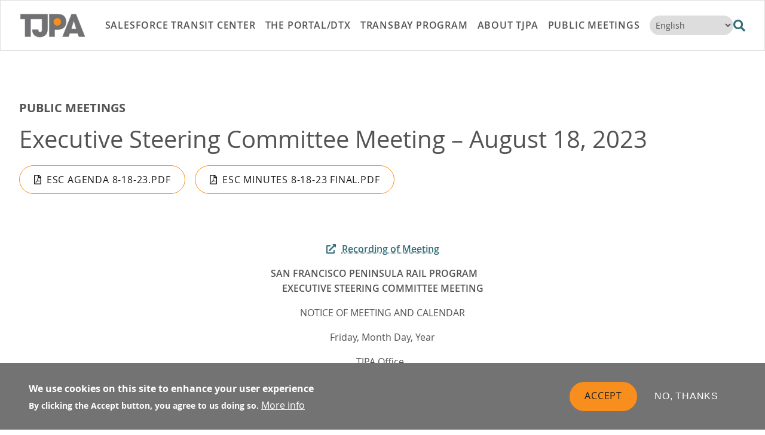

--- FILE ---
content_type: text/html; charset=UTF-8
request_url: https://www.tjpa.org/public-meetings/executive-steering-committee-meeting-august-18-2023
body_size: 16565
content:
<!DOCTYPE html>
<html lang="en" dir="ltr">
<head>
    <meta charset="utf-8" />
<script>(function(w,d,s,l,i){w[l]=w[l]||[];w[l].push({'gtm.start':
new Date().getTime(),event:'gtm.js'});var f=d.getElementsByTagName(s)[0],
j=d.createElement(s),dl=l!='dataLayer'?'&amp;l='+l:'';j.async=true;j.src=
'https://www.googletagmanager.com/gtm.js?id='+i+dl;f.parentNode.insertBefore(j,f);
})(window,document,'script','dataLayer','GTM-WXDQLZM5');
</script>
<meta name="description" content="Recording of Meeting SAN FRANCISCO PENINSULA RAIL PROGRAM       EXECUTIVE STEERING COMMITTEE MEETING NOTICE OF MEETING AND CALENDAR Friday, Month Day, Year" />
<link rel="canonical" href="https://www.tjpa.org/public-meetings/executive-steering-committee-meeting-august-18-2023" />
<meta name="Generator" content="Drupal 10 (https://www.drupal.org)" />
<meta name="MobileOptimized" content="width" />
<meta name="HandheldFriendly" content="true" />
<meta name="viewport" content="width=device-width, initial-scale=1, shrink-to-fit=no" />
<style>div#sliding-popup, div#sliding-popup .eu-cookie-withdraw-banner, .eu-cookie-withdraw-tab {background: #0779bf} div#sliding-popup.eu-cookie-withdraw-wrapper { background: transparent; } #sliding-popup h1, #sliding-popup h2, #sliding-popup h3, #sliding-popup p, #sliding-popup label, #sliding-popup div, .eu-cookie-compliance-more-button, .eu-cookie-compliance-secondary-button, .eu-cookie-withdraw-tab { color: #ffffff;} .eu-cookie-withdraw-tab { border-color: #ffffff;}</style>
<meta http-equiv="x-ua-compatible" content="ie=edge" />
<script type="application/ld+json">{
    "@context": "https://schema.org",
    "@type": "BreadcrumbList",
    "itemListElement": [
        {
            "@type": "ListItem",
            "position": 1,
            "name": "Public Meetings",
            "item": "https://www.tjpa.org/public-meetings"
        },
        {
            "@type": "ListItem",
            "position": 2,
            "name": "Executive Steering Committee Meeting – August 1..."
        }
    ]
}</script>
<link rel="icon" href="/files/tjpa.ico" type="image/vnd.microsoft.icon" />
<link rel="alternate" hreflang="en" href="https://www.tjpa.org/public-meetings/executive-steering-committee-meeting-august-18-2023" />

        <title>Executive Steering Committee Meeting – August 18, 2023 | Transbay Joint Powers Authority</title>
        <link rel="stylesheet" media="all" href="/core/misc/components/progress.module.css?t9muv0" />
<link rel="stylesheet" media="all" href="/core/misc/components/ajax-progress.module.css?t9muv0" />
<link rel="stylesheet" media="all" href="/core/modules/system/css/components/align.module.css?t9muv0" />
<link rel="stylesheet" media="all" href="/core/modules/system/css/components/fieldgroup.module.css?t9muv0" />
<link rel="stylesheet" media="all" href="/core/modules/system/css/components/container-inline.module.css?t9muv0" />
<link rel="stylesheet" media="all" href="/core/modules/system/css/components/clearfix.module.css?t9muv0" />
<link rel="stylesheet" media="all" href="/core/modules/system/css/components/details.module.css?t9muv0" />
<link rel="stylesheet" media="all" href="/core/modules/system/css/components/hidden.module.css?t9muv0" />
<link rel="stylesheet" media="all" href="/core/modules/system/css/components/item-list.module.css?t9muv0" />
<link rel="stylesheet" media="all" href="/core/modules/system/css/components/js.module.css?t9muv0" />
<link rel="stylesheet" media="all" href="/core/modules/system/css/components/nowrap.module.css?t9muv0" />
<link rel="stylesheet" media="all" href="/core/modules/system/css/components/position-container.module.css?t9muv0" />
<link rel="stylesheet" media="all" href="/core/modules/system/css/components/reset-appearance.module.css?t9muv0" />
<link rel="stylesheet" media="all" href="/core/modules/system/css/components/resize.module.css?t9muv0" />
<link rel="stylesheet" media="all" href="/core/modules/system/css/components/system-status-counter.css?t9muv0" />
<link rel="stylesheet" media="all" href="/core/modules/system/css/components/system-status-report-counters.css?t9muv0" />
<link rel="stylesheet" media="all" href="/core/modules/system/css/components/system-status-report-general-info.css?t9muv0" />
<link rel="stylesheet" media="all" href="/core/modules/system/css/components/tablesort.module.css?t9muv0" />
<link rel="stylesheet" media="all" href="/core/modules/views/css/views.module.css?t9muv0" />
<link rel="stylesheet" media="all" href="/modules/composer/eu_cookie_compliance/css/eu_cookie_compliance.css?t9muv0" />
<link rel="stylesheet" media="all" href="/modules/composer/paragraphs/css/paragraphs.unpublished.css?t9muv0" />
<link rel="stylesheet" media="all" href="/themes/composer/habit/css/fonts.css?t9muv0" />
<link rel="stylesheet" media="print" href="/themes/composer/habit/css/print.css?t9muv0" />
<link rel="stylesheet" media="all" href="/themes/custom/fp_theme/css/style.css?t9muv0" />
<link rel="stylesheet" media="print" href="/themes/custom/fp_theme/css/print.css?t9muv0" />

            
                <meta name="viewport" content="width=device-width, initial-scale=1">

                </head>
<body class="layout-no-sidebars page-node-6130 path-node meeting shrink" data-target="#scrollspy" data-spy="scroll">
<a href="#main" class="visually-hidden focusable skip-link">
    Skip to main content
</a>
<noscript><iframe src="https://www.googletagmanager.com/ns.html?id=GTM-WXDQLZM5" height="0" width="0" style="display:none;visibility:hidden;"></iframe>
</noscript>
  <div class="dialog-off-canvas-main-canvas" data-off-canvas-main-canvas>
    

<header id="header" class="" role="banner" aria-label="Site header">
    <div class="container-fluid p-0">
              <nav class="navbar sticky-top-shrink navbar-light bg-white navbar-expand-lg" id="navbar-main" >

        <div class="container">
            
  <a href="/" title="Home" rel="home" class="navbar-brand">
                    <img class="img-fluid d-inline-block align-top image-style-site-logo img-fluid" src="/files/styles/site_logo/public/TJPA-logo_0.png?itok=cnDHhefo" alt="Home" alt="Home" title="" width="" height=""/>


                    </a>



                      <button class="navbar-toggler navbar-toggler-right" type="button" data-toggle="collapse" data-target="#CollapsingNavbar" aria-controls="CollapsingNavbar" aria-expanded="false" aria-label="Toggle navigation"><span class="navbar-toggler-icon"></span></button>
            <div class="collapse navbar-collapse " id="CollapsingNavbar">
                
    <div id="block-mainnavigation" class="block-mainnavigation container block block-menu-block block-menu-blockmain">
    
        
          <div class="content">
        


      <ul data-region="menu" region="menu" class="clearfix nav navbar-nav menu-level-0">
  
      
    <li class="nav-item menu-item--expanded dropdown has-megamenu">

              
      
          <span class="nav-link dropdown-toggle nav-link-" data-toggle="dropdown" aria-expanded="true" aria-haspopup="true" role="link" tabindex="0" role="menuitem">Salesforce Transit Center</span>
          
                  
      
              <div class="dropdown-menu megamenu" role="menu">
          <div class="row">
      
                    

          
      

          <div class="col-lg-8">
        <div class="col-megamenu">
          <ul class="list-unstyled parent-menu">
  
      
    <li class="nav-item">

              
              <a href="/salesforce-transit-center" class="nav-link nav-link--salesforce-transit-center" role="menuitem" data-drupal-link-system-path="node/6">Overview</a>
      
      
                    

          
      
                    <div class="col-lg-4">
              



  	<div id="¶-124" class="card default no-image-card">
          
      </div>

            </div>
            
    



      
      
    </li>
    
    <li class="nav-item menu-item--expanded dropdown has-megamenu">

              
              <a href="/salesforce-transit-center/retail-directory" class="nav-link nav-link--salesforce-transit-center-retail-directory" role="menuitem" data-drupal-link-system-path="node/47">Retail Directory</a>
      
      
                    

          
      

          <ul class="list-unstyled child-menu">
  
      
    <li class="nav-item">

              
              <a href="/salesforce-transit-center/retail-directory/lease-space" title="Information on leasing a retail space at TJPA&#039;s Salesforce Transit Station" class="nav-link nav-link--salesforce-transit-center-retail-directory-lease-space" role="menuitem" data-drupal-link-system-path="node/6718">Lease a Space</a>
      
      
                    

          
      
                    <div class="col-lg-4">
              



  	<div id="¶-2204" class="card default no-image-card">
          
      </div>

            </div>
            
    



      
      
    </li>
  </ul>
  


            
    



      
      
    </li>
    
    <li class="nav-item">

              
              <a href="/transit-center/public-art" class="nav-link nav-link--transit-center-public-art" role="menuitem" data-drupal-link-system-path="node/48">Public Art</a>
      
      
                    

          
      
            
    



      
      
    </li>
    
    <li class="nav-item">

              
              <a href="/salesforce-transit-center/contact-transit-center" class="nav-link nav-link--salesforce-transit-center-contact-transit-center" role="menuitem" data-drupal-link-system-path="node/49">Contact Transit Center</a>
      
      
                    

          
      
            
    



      
      
    </li>
    
    <li class="nav-item">

              
              <a href="/salesforce-transit-center/transportation" class="nav-link nav-link--salesforce-transit-center-transportation" role="menuitem" data-drupal-link-system-path="node/50">Transportation</a>
      
      
                    

          
      
            
    



      
      
    </li>
    
    <li class="nav-item menu-item--expanded dropdown has-megamenu">

              
              <a href="/salesforce-transit-center/salesforce-park" class="nav-link nav-link--salesforce-transit-center-salesforce-park" role="menuitem" data-drupal-link-system-path="node/45">Salesforce Park</a>
      
      
                    

          
      

          <ul class="list-unstyled child-menu">
  
      
    <li class="nav-item">

              
              <a href="/permits-reservations" class="nav-link nav-link--permits-reservations" role="menuitem" data-drupal-link-system-path="node/6644">Permits &amp; Reservations</a>
      
      
                    

          
      
            
    



      
      
    </li>
  </ul>
  


            
    



      
      
    </li>
    
    <li class="nav-item">

              
              <a href="/transit-center/fun-facts" class="nav-link nav-link--transit-center-fun-facts" role="menuitem" data-drupal-link-system-path="node/51">Fun Facts</a>
      
      
                    

          
      
            
    



      
      
    </li>
    
    <li class="nav-item">

              
              <a href="/salesforce-transit-center/activities" class="nav-link nav-link--salesforce-transit-center-activities" role="menuitem" data-drupal-link-system-path="node/46">Activities</a>
      
      
                    

          
      
            
    



      
      
    </li>
    
    <li class="nav-item menu-item--expanded dropdown has-megamenu">

              
              <a href="/salesforce-transit-center/faq" class="nav-link nav-link--salesforce-transit-center-faq" role="menuitem" data-drupal-link-system-path="node/53">FAQ</a>
      
      
                    

          
      

          <ul class="list-unstyled child-menu">
  
      
    <li class="nav-item">

              
              <a href="/salesforce-transit-center/faq/bike-rules-regulations" class="nav-link nav-link--salesforce-transit-center-faq-bike-rules-regulations" role="menuitem" data-drupal-link-system-path="node/54">Bike Rules &amp; Regulations</a>
      
      
                    

          
      
            
    



      
      
    </li>
  </ul>
  


            
    



      
      
    </li>
    
    <li class="nav-item">

              
              <a href="/transit-center/about-architect" class="nav-link nav-link--transit-center-about-architect" role="menuitem" data-drupal-link-system-path="node/6465">About the Architect</a>
      
      
                    

          
      
            
    



      
      
    </li>
  </ul>
      </div></div>
  


                    <div class="col-lg-4">
                <div id="¶-711" class="paragraph paragraph--type--views-reference paragraph--view-mode--default">
          
      <div class="field-views-reference field--label-hidden field__items">
              <div class="field__item"><div class="views-element-container type--view"><div class="view-card view view-events-featured view-id-events_featured view-display-id-embed_1 js-view-dom-id-bc55c617fd75de2c5399545026dd06e410bb22360ced4676775305e45c88b05f">
  
    <div data-contextual-id="entity.view.edit_form:view=events_featured:display_id=embed_1&amp;langcode=en" data-contextual-token="mcLGzIdiiTdR1TE3f_Pl_KYEYTBk5W6rkB_QTYEB6dE" data-drupal-ajax-container=""></div>
      
      <div class="view-empty">
      <p>There are no featured events at this time.</p>
    </div>
  
          </div>
</div>
</div>
          </div>
  
      </div>

            </div>
            
    



      
              </div>
      </div>
      
    </li>
    
    <li class="nav-item menu-item--expanded dropdown has-megamenu">

              
      
          <span class="nav-link dropdown-toggle nav-link-" data-toggle="dropdown" aria-expanded="true" aria-haspopup="true" role="link" tabindex="0" role="menuitem">THE PORTAL/DTX</span>
          
                  
      
              <div class="dropdown-menu megamenu" role="menu">
          <div class="row">
      
                    

          
      

          <div class="col-lg-8">
        <div class="col-megamenu">
          <ul class="list-unstyled parent-menu">
  
      
    <li class="nav-item">

              
              <a href="/portaldtx" class="nav-link nav-link--portaldtx" role="menuitem" data-drupal-link-system-path="node/7">Overview</a>
      
      
                    

          
      
            
    



      
      
    </li>
    
    <li class="nav-item">

              
              <a href="/portaldtx/about-portal" class="nav-link nav-link--portaldtx-about-portal" role="menuitem" data-drupal-link-system-path="node/56">About The Portal</a>
      
      
                    

          
      
            
    



      
      
    </li>
    
    <li class="nav-item">

              
              <a href="/portaldtx/project-benefits" class="nav-link nav-link--portaldtx-project-benefits" role="menuitem" data-drupal-link-system-path="node/57">Project Benefits</a>
      
      
                    

          
      
            
    



      
      
    </li>
    
    <li class="nav-item">

              
              <a href="/portaldtx/construction-updates" class="nav-link nav-link--portaldtx-construction-updates" role="menuitem" data-drupal-link-system-path="node/6494">Construction Updates</a>
      
      
                    

          
      
            
    



      
      
    </li>
    
    <li class="nav-item">

              
              <a href="/portaldtx/project-schedule" title="Project for The Portal/DTX" class="nav-link nav-link--portaldtx-project-schedule" role="menuitem" data-drupal-link-system-path="node/6530">Project Schedule</a>
      
      
                    

          
      
            
    



      
      
    </li>
    
    <li class="nav-item">

              
              <a href="/portaldtx/environmental-review" class="nav-link nav-link--portaldtx-environmental-review" role="menuitem" data-drupal-link-system-path="node/6446">Environmental Review</a>
      
      
                    

          
      
            
    



      
      
    </li>
    
    <li class="nav-item">

              
              <a href="/portaldtx/frequently-asked-questions" class="nav-link nav-link--portaldtx-frequently-asked-questions" role="menuitem" data-drupal-link-system-path="node/6467">Frequently Asked Questions</a>
      
      
                    

          
      
            
    



      
      
    </li>
  </ul>
      </div></div>
  


                    <div class="col-lg-4">
                <div id="¶-644" class="paragraph paragraph--type--views-reference paragraph--view-mode--default">
          
      <div class="field-views-reference field--label-hidden field__items">
              <div class="field__item"><div class="views-element-container type--view"><div class="view-card view view-most-recent-announcement-menu view-id-most_recent_announcement_menu view-display-id-block_2 js-view-dom-id-dca95b7069f1c736b84544069c9321a9b5b8f9f576b65ff58d23af0598d82bc7">
  
    <div data-contextual-id="entity.view.edit_form:view=most_recent_announcement_menu:display_id=block_2&amp;langcode=en" data-contextual-token="E3aDQSHOYK3Xfs2rESf6dZMUhVBeoevgELoITghTJ9E" data-drupal-ajax-container=""></div>
      
      <div class="view-empty">
      There are no announcements at this time.
    </div>
  
          </div>
</div>
</div>
          </div>
  
      </div>

            </div>
            
    



      
              </div>
      </div>
      
    </li>
    
    <li class="nav-item menu-item--expanded dropdown has-megamenu">

              
      
          <span class="nav-link dropdown-toggle nav-link-" data-toggle="dropdown" aria-expanded="true" aria-haspopup="true" role="link" tabindex="0" role="menuitem">Transbay Program</span>
          
                  
      
              <div class="dropdown-menu megamenu" role="menu">
          <div class="row">
      
                    

          
      

          <div class="col-lg-8">
        <div class="col-megamenu">
          <ul class="list-unstyled parent-menu">
  
      
    <li class="nav-item">

              
              <a href="/transbay-program" class="nav-link nav-link--transbay-program" role="menuitem" data-drupal-link-system-path="node/8">Overview</a>
      
      
                    

          
      
            
    



      
      
    </li>
    
    <li class="nav-item menu-item--expanded dropdown has-megamenu">

              
              <a href="/transbay-program/past-present-future" class="nav-link nav-link--transbay-program-past-present-future" role="menuitem" data-drupal-link-system-path="node/61">Past, Present, Future</a>
      
      
                    

          
      

          <ul class="list-unstyled child-menu">
  
      
    <li class="nav-item">

              
              <a href="/transbay-program/past-present-future/timeline" class="nav-link nav-link--transbay-program-past-present-future-timeline" role="menuitem" data-drupal-link-system-path="node/63">Timeline</a>
      
      
                    

          
      
            
    



      
      
    </li>
    
    <li class="nav-item">

              
              <a href="/transbay-program/past-present-future/1939-terminal" class="nav-link nav-link--transbay-program-past-present-future-1939-terminal" role="menuitem" data-drupal-link-system-path="node/64">1939 Terminal</a>
      
      
                    

          
      
            
    



      
      
    </li>
    
    <li class="nav-item">

              
              <a href="/node/67" class="nav-link nav-link--node-67" role="menuitem" data-drupal-link-system-path="node/67">Terminal Archives</a>
      
      
                    

          
      
            
    



      
      
    </li>
    
    <li class="nav-item">

              
              <a href="/transbay-program/past-present-future/archaeology" class="nav-link nav-link--transbay-program-past-present-future-archaeology" role="menuitem" data-drupal-link-system-path="node/65">Archaeology</a>
      
      
                    

          
      
            
    



      
      
    </li>
  </ul>
  


            
    



      
      
    </li>
    
    <li class="nav-item">

              
              <a href="/transbay-program/building-center" class="nav-link nav-link--transbay-program-building-center" role="menuitem" data-drupal-link-system-path="node/59">Building The Center</a>
      
      
                    

          
      
            
    



      
      
    </li>
    
    <li class="nav-item">

              
              <a href="/transbay-program/transbay-neighborhood" class="nav-link nav-link--transbay-program-transbay-neighborhood" role="menuitem" data-drupal-link-system-path="node/62">Transbay Neighborhood</a>
      
      
                    

          
      
            
    



      
      
    </li>
    
    <li class="nav-item">

              
              <a href="/transbay-program/economic-impact" class="nav-link nav-link--transbay-program-economic-impact" role="menuitem" data-drupal-link-system-path="node/60">Economic Impact</a>
      
      
                    

          
      
            
    



      
      
    </li>
  </ul>
      </div></div>
  


                    <div class="col-lg-4">
                <div id="¶-645" class="paragraph paragraph--type--views-reference paragraph--view-mode--default">
          
      <div class="field-views-reference field--label-hidden field__items">
              <div class="field__item"><div class="views-element-container type--view"><div class="view-card view view-most-recent-meeting view-id-most_recent_meeting view-display-id-embed_1 js-view-dom-id-ddec85e3fd99a49338e3886300605c991bfa3ba465096910a5a95fe251327ed7">
  
    <div data-contextual-id="entity.view.edit_form:view=most_recent_meeting:display_id=embed_1&amp;langcode=en" data-contextual-token="cKXxJnyLjpIIcYw2x-DWFUsa_sfWuFGN5Bv6NrPnMEo" data-drupal-ajax-container=""></div>
      
      <div class="view-content">
          <div>
    <div class="field-content font-weight-bold text-uppercase">TJPA Board Meeting</div><a href="/public-meetings/board-meeting-february-12-2026-cancelled"><h2 class="h4 mb-2">Board Meeting - February 12, 2026 (Cancelled)</h2></a><div class="mb-2">CITY HALL, ROOM 416 | 9:30 A.M. | February 12, 2026</div>
  </div>

    </div>
  
            <div class="view-footer">
      <a href="/node/20" class="btn btn-outline-primary">View all meetings</a>
    </div>
    </div>
</div>
</div>
          </div>
  
      </div>

            </div>
            
    



      
              </div>
      </div>
      
    </li>
    
    <li class="nav-item menu-item--expanded dropdown has-megamenu">

              
      
          <span class="nav-link dropdown-toggle nav-link-" data-toggle="dropdown" aria-expanded="true" aria-haspopup="true" role="link" tabindex="0" role="menuitem">About TJPA</span>
          
                  
      
              <div class="dropdown-menu megamenu" role="menu">
          <div class="row">
      
                    

          
      

          <div class="col-lg-8">
        <div class="col-megamenu">
          <ul class="list-unstyled parent-menu">
  
      
    <li class="nav-item">

              
              <a href="/about-tjpa" class="nav-link nav-link--about-tjpa" role="menuitem" data-drupal-link-system-path="node/9">Overview</a>
      
      
                    

          
      
                    <div class="col-lg-4">
              



  	<div id="¶-209" class="card default no-image-card">
          
      </div>

            </div>
            
    



      
      
    </li>
    
    <li class="nav-item">

              
              <a href="/about-tjpa/board-directors" class="nav-link nav-link--about-tjpa-board-directors" role="menuitem" data-drupal-link-system-path="node/36">Board of Directors</a>
      
      
                    

          
      
            
    



      
      
    </li>
    
    <li class="nav-item menu-item--expanded dropdown has-megamenu">

              
              <a href="/about-tjpa/citizens-advisory-committee" class="nav-link nav-link--about-tjpa-citizens-advisory-committee" role="menuitem" data-drupal-link-system-path="node/41">Citizens Advisory Committee</a>
      
      
                    

          
      

          <ul class="list-unstyled child-menu">
  
      
    <li class="nav-item">

              
              <a href="/about-tjpa/citizens-advisory-committee/recruitment" title="CAC 2024 Recruitment" class="nav-link nav-link--about-tjpa-citizens-advisory-committee-recruitment" role="menuitem" data-drupal-link-system-path="node/6578">Recruitment</a>
      
      
                    

          
      
            
    



      
      
    </li>
  </ul>
  


            
    



      
      
    </li>
    
    <li class="nav-item">

              
              <a href="/about-tjpa/items-public-comment" class="nav-link nav-link--about-tjpa-items-public-comment" role="menuitem" data-drupal-link-system-path="node/6540">Items for Public Comment</a>
      
      
                    

          
      
            
    



      
      
    </li>
    
    <li class="nav-item">

              
              <a href="/about-tjpa/documents" class="nav-link nav-link--about-tjpa-documents" role="menuitem" data-drupal-link-system-path="node/37">Documents</a>
      
      
                    

          
      
            
    



      
      
    </li>
    
    <li class="nav-item">

              
              <a href="/about-tjpa/media-gallery" class="nav-link nav-link--about-tjpa-media-gallery" role="menuitem" data-drupal-link-system-path="node/6436">Media Gallery</a>
      
      
                    

          
      
            
    



      
      
    </li>
    
    <li class="nav-item">

              
              <a href="/about-tjpa/video-gallery" class="nav-link nav-link--about-tjpa-video-gallery" role="menuitem" data-drupal-link-system-path="node/6437">Video Gallery</a>
      
      
                    

          
      
            
    



      
      
    </li>
    
    <li class="nav-item">

              
              <a href="/about-tjpa/construction" class="nav-link nav-link--about-tjpa-construction" role="menuitem" data-drupal-link-system-path="node/2341">Construction</a>
      
      
                    

          
      
            
    



      
      
    </li>
    
    <li class="nav-item menu-item--expanded dropdown has-megamenu">

              
              <a href="/about-tjpa/team-vision" class="nav-link nav-link--about-tjpa-team-vision" role="menuitem" data-drupal-link-system-path="node/21">Team &amp; Vision</a>
      
      
                    

          
      

          <ul class="list-unstyled child-menu">
  
      
    <li class="nav-item">

              
              <a href="/about-tjpa/team-vision/staff" class="nav-link nav-link--about-tjpa-team-vision-staff" role="menuitem" data-drupal-link-system-path="node/35">Staff</a>
      
      
                    

          
      
            
    



      
      
    </li>
    
    <li class="nav-item">

              
              <a href="/about-tjpa/team-vision/career-opportunities" class="nav-link nav-link--about-tjpa-team-vision-career-opportunities" role="menuitem" data-drupal-link-system-path="node/40">Career Opportunities</a>
      
      
                    

          
      
            
    



      
      
    </li>
  </ul>
  


            
    



      
      
    </li>
    
    <li class="nav-item menu-item--expanded dropdown has-megamenu">

              
              <a href="/about-tjpa/contact-us" class="nav-link nav-link--about-tjpa-contact-us" role="menuitem" data-drupal-link-system-path="node/38">Contact Us</a>
      
      
                    

          
      

          <ul class="list-unstyled child-menu">
  
      
    <li class="nav-item">

              
              <a href="/about-tjpa/contact-us/title-vi-program" title="TJPA&#039;s Title VI Program" class="nav-link nav-link--about-tjpa-contact-us-title-vi-program" role="menuitem" data-drupal-link-system-path="node/6464">Title VI Program</a>
      
      
                    

          
      
            
    



      
      
    </li>
    
    <li class="nav-item">

              
              <a href="/node/6624" class="nav-link nav-link--node-6624" role="menuitem" data-drupal-link-system-path="node/6624">Join our mailing list</a>
      
      
                    

          
      
            
    



      
      
    </li>
    
    <li class="nav-item">

              
              <a href="/Social-Media" class="nav-link nav-link--social-media" role="menuitem" data-drupal-link-system-path="node/6626">Social Media</a>
      
      
                    

          
      
            
    



      
      
    </li>
  </ul>
  


            
    



      
      
    </li>
    
    <li class="nav-item menu-item--expanded dropdown has-megamenu">

              
              <a href="/about-tjpa/news-information" class="nav-link nav-link--about-tjpa-news-information" role="menuitem" data-drupal-link-system-path="node/31">News &amp; Information</a>
      
      
                    

          
      

          <ul class="list-unstyled child-menu">
  
      
    <li class="nav-item">

              
              <a href="/about-tjpa/news-information/press-releases" class="nav-link nav-link--about-tjpa-news-information-press-releases" role="menuitem" data-drupal-link-system-path="node/32">Press Releases</a>
      
      
                    

          
      
            
    



      
      
    </li>
    
    <li class="nav-item">

              
              <a href="/about-tjpa/news-information/fact-sheets" class="nav-link nav-link--about-tjpa-news-information-fact-sheets" role="menuitem" data-drupal-link-system-path="node/33">Fact Sheets</a>
      
      
                    

          
      
            
    



      
      
    </li>
    
    <li class="nav-item">

              
              <a href="/about-tjpa/news-information/newsletters" class="nav-link nav-link--about-tjpa-news-information-newsletters" role="menuitem" data-drupal-link-system-path="node/34">Newsletters</a>
      
      
                    

          
      
            
    



      
      
    </li>
  </ul>
  


            
    



      
      
    </li>
    
    <li class="nav-item menu-item--expanded dropdown has-megamenu">

              
              <a href="/about-tjpa/doing-business" class="nav-link nav-link--about-tjpa-doing-business" role="menuitem" data-drupal-link-system-path="node/22">Doing Business</a>
      
      
                    

          
      

          <ul class="list-unstyled child-menu">
  
      
    <li class="nav-item">

              
              <a href="/about-tjpa/doing-business/contract-opportunities" class="nav-link nav-link--about-tjpa-doing-business-contract-opportunities" role="menuitem" data-drupal-link-system-path="node/23">Contract Opportunities</a>
      
      
                    

          
      
            
    



      
      
    </li>
    
    <li class="nav-item">

              
              <a href="/about-tjpa/doing-business/receive-contract-information" class="nav-link nav-link--about-tjpa-doing-business-receive-contract-information" role="menuitem" data-drupal-link-system-path="node/2298">Receive Contract Information</a>
      
      
                    

          
      
            
    



      
      
    </li>
    
    <li class="nav-item">

              
              <a href="/about-tjpa/doing-business/awarded-contracts-0" class="nav-link nav-link--about-tjpa-doing-business-awarded-contracts-0" role="menuitem" data-drupal-link-system-path="node/6485">Awarded Contracts</a>
      
      
                    

          
      
            
    



      
      
    </li>
    
    <li class="nav-item">

              
              <a href="/about-tjpa/doing-business/project-labor-agreement" class="nav-link nav-link--about-tjpa-doing-business-project-labor-agreement" role="menuitem" data-drupal-link-system-path="node/28">Project Labor Agreement</a>
      
      
                    

          
      
            
    



      
      
    </li>
    
    <li class="nav-item">

              
              <a href="/about-tjpa/doing-business/union-collective-bargaining-agreements" class="nav-link nav-link--about-tjpa-doing-business-union-collective-bargaining-agreements" role="menuitem" data-drupal-link-system-path="node/2303">Union Collective Bargaining Agreements</a>
      
      
                    

          
      
            
    



      
      
    </li>
  </ul>
  


            
    



      
      
    </li>
  </ul>
      </div></div>
  


                    <div class="col-lg-4">
                <div id="¶-646" class="paragraph paragraph--type--views-reference paragraph--view-mode--default">
          
      <div class="field-views-reference field--label-hidden field__items">
              <div class="field__item"><div class="views-element-container type--view"><div class="view-card view view-most-recent-press-release-menu view-id-most_recent_press_release_menu view-display-id-block_2 js-view-dom-id-6f2ac4930ee6170e24e8da1f9a51e18f71ceb16b252dcc2fb9ce92c96e5e5a7b">
  
    <div data-contextual-id="entity.view.edit_form:view=most_recent_press_release_menu:display_id=block_2&amp;langcode=en" data-contextual-token="ssEYs4OiQh1Ytf2GNvm1DrhMwXgIxJls2yK7x7pKFNc" data-drupal-ajax-container=""></div>
      
      <div class="view-content">
          <div>
    <div class="views-field views-field-nothing"><span class="field-content"><div class="field-content font-weight-bold text-uppercase">Press Release</div></span></div><div class="views-field views-field-title"><span class="field-content"><h2 class="h4 mb-2"><a href="/about-tjpa/news-information/press-releases/tjpa-invites-public-2025-winterfest-festivities" hreflang="en">TJPA INVITES PUBLIC TO 2025 WINTERFEST FESTIVITIES AT SALESFORCE PARK</a></h2></span></div><div class="views-field views-field-field-date"><div class="field-content"><time datetime="2025-12-04T00:45:06Z" class="datetime">December 3, 2025</time>
</div></div>
  </div>

    </div>
  
            <div class="view-footer">
      <p><a href="/node/32" class="btn btn-outline-primary">View all press releases</a></p>

    </div>
    </div>
</div>
</div>
          </div>
  
      </div>

            </div>
            
    



      
              </div>
      </div>
      
    </li>
    
    <li class="nav-item menu-item--expanded dropdown has-megamenu">

              
      
          <span class="nav-link dropdown-toggle nav-link-" data-toggle="dropdown" aria-expanded="true" aria-haspopup="true" role="link" tabindex="0" role="menuitem">Public Meetings</span>
          
                  
      
              <div class="dropdown-menu megamenu" role="menu">
          <div class="row">
      
                    

          
      

          <div class="col-lg-8">
        <div class="col-megamenu">
          <ul class="list-unstyled parent-menu">
  
      
    <li class="nav-item menu-item--expanded dropdown has-megamenu">

              
              <a href="/public-meetings" title="Meetings still to occur in current year." class="nav-link nav-link--public-meetings" role="menuitem" data-drupal-link-system-path="node/20">Upcoming</a>
      
      
                    

          
      

          <ul class="list-unstyled child-menu">
  
      
    <li class="nav-item">

              
              <a href="/public-meetings?field_meeting_type_target_id=13" class="nav-link nav-link--public-meetingsfield-meeting-type-target-id13" role="menuitem" data-drupal-link-query="{&quot;field_meeting_type_target_id&quot;:&quot;13&quot;}">Board Meetings</a>
      
      
                    

          
      
                    <div class="col-lg-4">
              



  	<div id="¶-798" class="card default no-image-card">
          
      </div>

            </div>
            
    



      
      
    </li>
    
    <li class="nav-item">

              
              <a href="/public-meetings?field_meeting_type_target_id=14" class="nav-link nav-link--public-meetingsfield-meeting-type-target-id14" role="menuitem" data-drupal-link-query="{&quot;field_meeting_type_target_id&quot;:&quot;14&quot;}">Citizens Advisory Committee Meetings</a>
      
      
                    

          
      
                    <div class="col-lg-4">
              



  	<div id="¶-799" class="card default no-image-card">
          
      </div>

            </div>
            
    



      
      
    </li>
    
    <li class="nav-item">

              
              <a href="https://www.tjpa.org/public-meetings?field_meeting_type_target_id=74" class="nav-link nav-link-https--wwwtjpaorg-public-meetingsfield-meeting-type-target-id74" role="menuitem">TJPA-Caltrain Ad Hoc Committee Meetings</a>
      
      
                    

          
      
                    <div class="col-lg-4">
              



  	<div id="¶-1690" class="card default no-image-card">
          
      </div>

            </div>
            
    



      
      
    </li>
  </ul>
  


                    <div class="col-lg-4">
              



  	<div id="¶-289" class="card default no-image-card">
          
      </div>

            </div>
            
    



      
      
    </li>
    
    <li class="nav-item menu-item--expanded dropdown has-megamenu">

              
              <a href="/public-meetings/past" class="nav-link nav-link--public-meetings-past" role="menuitem" data-drupal-link-system-path="node/122">Past</a>
      
      
                    

          
      

          <ul class="list-unstyled child-menu">
  
      
    <li class="nav-item">

              
              <a href="/public-meetings/past?field_meeting_type_target_id=13" class="nav-link nav-link--public-meetings-pastfield-meeting-type-target-id13" role="menuitem" data-drupal-link-query="{&quot;field_meeting_type_target_id&quot;:&quot;13&quot;}" data-drupal-link-system-path="node/122">Past Board Meetings</a>
      
      
                    

          
      
                    <div class="col-lg-4">
              



  	<div id="¶-806" class="card default no-image-card">
          
      </div>

            </div>
            
    



      
      
    </li>
    
    <li class="nav-item">

              
              <a href="/public-meetings/past?field_meeting_type_target_id=14" class="nav-link nav-link--public-meetings-pastfield-meeting-type-target-id14" role="menuitem" data-drupal-link-query="{&quot;field_meeting_type_target_id&quot;:&quot;14&quot;}" data-drupal-link-system-path="node/122">Past Citizens Advisory Committee Meetings</a>
      
      
                    

          
      
                    <div class="col-lg-4">
              



  	<div id="¶-807" class="card default no-image-card">
          
      </div>

            </div>
            
    



      
      
    </li>
    
    <li class="nav-item">

              
              <a href="https://www.tjpa.org/public-meetings/past?field_meeting_type_target_id=58&amp;field_date_and_time_value_1=" class="nav-link nav-link-https--wwwtjpaorg-public-meetings-pastfield-meeting-type-target-id58field-date-and-time-value-1" role="menuitem">Past Cost Review Committee Meetings</a>
      
      
                    

          
      
                    <div class="col-lg-4">
              



  	<div id="¶-1808" class="card default no-image-card">
          
      </div>

            </div>
            
    



      
      
    </li>
    
    <li class="nav-item">

              
              <a href="/public-meetings/past?field_meeting_type_target_id=15" class="nav-link nav-link--public-meetings-pastfield-meeting-type-target-id15" role="menuitem" data-drupal-link-query="{&quot;field_meeting_type_target_id&quot;:&quot;15&quot;}" data-drupal-link-system-path="node/122">Past Executive Steering Committee Meetings</a>
      
      
                    

          
      
                    <div class="col-lg-4">
              



  	<div id="¶-809" class="card default no-image-card">
          
      </div>

            </div>
            
    



      
      
    </li>
    
    <li class="nav-item">

              
              <a href="https://www.tjpa.org/public-meetings/past?field_meeting_type_target_id=74&amp;field_date_and_time_value_1=" class="nav-link nav-link-https--wwwtjpaorg-public-meetings-pastfield-meeting-type-target-id74field-date-and-time-value-1" role="menuitem">Past TJPA-Caltrain Ad Hoc Committee Meetings</a>
      
      
                    

          
      
                    <div class="col-lg-4">
              



  	<div id="¶-1691" class="card default no-image-card">
          
      </div>

            </div>
            
    



      
      
    </li>
  </ul>
  


            
    



      
      
    </li>
  </ul>
      </div></div>
  


                    <div class="col-lg-4">
                <div id="¶-647" class="paragraph paragraph--type--views-reference paragraph--view-mode--default">
          
      <div class="field-views-reference field--label-hidden field__items">
              <div class="field__item"><div class="views-element-container type--view"><div class="view-card view view-most-recent-meeting view-id-most_recent_meeting view-display-id-embed_1 js-view-dom-id-bdc689fa468ae7c424cb9524a5b8e622d157d0b11ead27c18c2f02cc5b386685">
  
    <div data-contextual-id="entity.view.edit_form:view=most_recent_meeting:display_id=embed_1&amp;langcode=en" data-contextual-token="cKXxJnyLjpIIcYw2x-DWFUsa_sfWuFGN5Bv6NrPnMEo" data-drupal-ajax-container=""></div>
      
      <div class="view-content">
          <div>
    <div class="field-content font-weight-bold text-uppercase">TJPA Board Meeting</div><a href="/public-meetings/board-meeting-february-12-2026-cancelled"><h2 class="h4 mb-2">Board Meeting - February 12, 2026 (Cancelled)</h2></a><div class="mb-2">CITY HALL, ROOM 416 | 9:30 A.M. | February 12, 2026</div>
  </div>

    </div>
  
            <div class="view-footer">
      <a href="/node/20" class="btn btn-outline-primary">View all meetings</a>
    </div>
    </div>
</div>
</div>
          </div>
  
      </div>

            </div>
            
    



      
              </div>
      </div>
      
    </li>
  </ul>
  

      </div>
      </div>

  
<div class="gtranslate_wrapper"></div><script>window.gtranslateSettings = {"switcher_horizontal_position":"inline","switcher_vertical_position":"inline","horizontal_position":"inline","vertical_position":"inline","float_switcher_open_direction":"left","switcher_open_direction":"top","default_language":"en","native_language_names":1,"detect_browser_language":0,"add_new_line":0,"select_language_label":"Select Language","flag_size":16,"flag_style":"2d","globe_size":20,"alt_flags":[],"wrapper_selector":".gtranslate_wrapper","url_structure":"none","custom_domains":null,"languages":["en","ar","bg","zh-CN","zh-TW","hr","cs","da","nl","fi","fr","de","el","hi","it","ja","ko","no","pl","pt","ro","ru","es","sv","ca","tl","iw","id","lv","lt","sr","sk","sl","uk","vi","sq","et","gl","hu","mt","th","tr","fa","af","ms","sw","ga","cy","be","is","mk","yi","hy","az","eu","ka","ht","ur","bn","bs","ceb","eo","gu","ha","hmn","ig","jw","kn","km","lo","la","mi","mr","mn","ne","pa","so","ta","te","yo","zu","my","ny","kk","mg","ml","si","st","su","tg","uz","am","co","haw","ku","ky","lb","ps","sm","gd","sn","sd","fy","xh"],"custom_css":""};</script><script>(function(){var js = document.createElement('script');js.setAttribute('src', 'https://cdn.gtranslate.net/widgets/latest/dropdown.js');js.setAttribute('data-gt-orig-url', '/public-meetings/executive-steering-committee-meeting-august-18-2023');js.setAttribute('data-gt-orig-domain', 'www.tjpa.org');document.body.appendChild(js);})();</script>
  
            <div class="text-formatted field-html field--label-hidden field__item"><a href="/search" class="search-link"><span class="d-none">Search></span><i class="fas fa-search"></i></a>
</div>
      


            </div>
                  </div>
      </nav>
      </div>
</header>


  <div id="main-wrapper" class="container">
          <main class="col order-first" id="main" role="main">
              

<div id="block-fp-theme-breadcrumbs" class="block-fp_theme_breadcrumbs block-system-breadcrumb-block">
    
        
          <div class="content">
        
  <nav role="navigation" aria-label="breadcrumb" class="container">
    <ol class="breadcrumb">
                  <li class="breadcrumb-item">
          <a href="/public-meetings">Public Meetings</a>
        </li>
                        <li class="breadcrumb-item active">
          Executive Steering Committee Meeting – August 1...
        </li>
              </ol>
  </nav>

      </div>
      </div>

<div data-drupal-messages-fallback class="hidden"></div>
  
<article class="node node--type-meeting node--view-mode-full clearfix">
  
<div  class="node-sub-title">
      <span><h1 class="node__title">Executive Steering Committee Meeting – August 18, 2023</h1>
</span>
  
<div  class="inline-fields">
    
      <div class="field-agenda field--label-hidden field__items">
              <div class="field__item"><div>
  
  
            <div class="field-media-file field__item"><a href="/media/39012/download?inline" type="application/pdf; length=218459" title="ESC Agenda 8-18-23.pdf" class="file file--mime-application-pdf file--application-pdf" target="_blank">ESC Agenda 8-18-23.pdf</a></div>
      
</div>
</div>
          </div>
  
            <div class="field-minutes field--label-hidden field__item"><div>
  
  
            <div class="field-media-file field__item"><a href="/media/39013/download?inline" type="application/pdf; length=217447" title="ESC Minutes 8-18-23 FINAL.pdf" class="file file--mime-application-pdf file--application-pdf" target="_blank">ESC Minutes 8-18-23 FINAL.pdf</a></div>
      
</div>
</div>
      
  </div>
  </div>
            <div class="text-formatted body field--label-hidden field__item"><p class="text-align-center"><a href="https://transbaycenter.box.com/s/1y5jp7grqd9elbstc6wdyagot9gfr7ja"><strong>Recording of Meeting</strong></a></p>
<p class="text-align-center"><strong>SAN FRANCISCO PENINSULA RAIL PROGRAM&nbsp;</strong>&nbsp;&nbsp;&nbsp;&nbsp;&nbsp;&nbsp;<br><strong>EXECUTIVE STEERING COMMITTEE MEETING</strong></p>
<p class="text-align-center">NOTICE OF MEETING AND CALENDAR</p>
<p class="text-align-center">Friday, Month Day, Year</p>
<p class="text-align-center">TJPA Office&nbsp;&nbsp;<br>425 Mission Street, Suite 250&nbsp;&nbsp;&nbsp;&nbsp;&nbsp;&nbsp;<br>San Francisco, CA</p>
<p class="text-align-center">9:30 a.m. to 10:30 a.m.</p>
<p class="text-align-center">EXECUTIVE STEERING COMMITTEE</p>
<p class="text-align-center">Peninsula Corridor Joint Powers Board/Caltrain, Michelle Bouchard (Chair)&nbsp;&nbsp;&nbsp;&nbsp;&nbsp;&nbsp;<br>San Francisco County Transportation Authority, Tilly Chang (Vice Chair)&nbsp;&nbsp;&nbsp;&nbsp;&nbsp;&nbsp;<br>California High Speed Rail Authority, Boris Lipkin&nbsp;&nbsp;&nbsp;&nbsp;&nbsp;&nbsp;<br>City and County of San Francisco, Alex Sweet&nbsp;&nbsp;&nbsp;&nbsp;&nbsp;&nbsp;<br>Metropolitan Transportation Commission, Alix Bockelman&nbsp;&nbsp;&nbsp;&nbsp;&nbsp;&nbsp;<br>Transbay Joint Powers Authority, Adam Van de Water</p>
<p class="text-align-center">&nbsp;</p>
<p class="text-align-center"><strong>PUBLIC PARTICIPATION</strong></p>
<p>This meeting will be held in person at the location listed above.&nbsp; Members of the public may attend the meeting to observe and provide public comment at the physical location listed above or may watch live online using the link below:</p>
<p class="text-align-center"><a href="https://transbaycenter.webex.com/transbaycenter/j.php?MTID=m05f493cf7f9c84d04d51946f75c6d06e">https://transbaycenter.webex.com/transbaycenter/j.php?MTID=m05f493cf7f9c84d04d51946f75c6d06e</a></p>
<p>Members of the public may comment on the meeting during public comment periods in person or remotely.&nbsp;&nbsp;&nbsp;&nbsp;&nbsp;&nbsp;<br>In-person public comment will be taken first; remote public comment will be taken after.</p>
<p class="text-align-center"><strong>PUBLIC COMMENT CALL-IN: 1-855-282-6330&nbsp;&nbsp;&nbsp;&nbsp;&nbsp;&nbsp;</strong><br><strong>Access Code: 2558 589 9909&nbsp;# #&nbsp;</strong></p>
<p>When the item is called, dial *3 to be added to the speaker line. When prompted, callers will have two minutes to provide comment unless otherwise noted by the Chair. Please speak clearly, ensure you are in a quiet location, and turn off any TVs or computers around you.</p>
<p class="text-align-center"><strong>AGENDA</strong></p>
<p>1. Call to Order</p>
<p>2. Roll Call</p>
<p>3. Communications</p>
<p>4. Action Item:&nbsp;<br>Approval of Meeting Minutes: <a href="/media/39015" data-entity-type="media" data-entity-uuid="3ab2c2a6-c989-4421-a790-b446ae75f686" data-entity-substitution="media_download_inline" title="ESC Minutes 7-21-23 DRAFT.pdf">July 21, 2023</a></p>
<p>5. Informational Item:&nbsp;<br>Presentation of DTX/The Portal Path to Baseline <a href="/media/39016" data-entity-type="media" data-entity-uuid="dc3e0951-2899-46a0-a86b-0f6a88015965" data-entity-substitution="media_download_inline" title="Item5_The Portal Path to Baseline Budget and Schedule Presentation 8-18-23.pdf">Cost and Schedule</a></p>
<p>6. Public Comment&nbsp;<br>Members of the public may provide comment on matters within the ESC’s purview that are not on the agenda.</p>
<p>7. Discussion Item:&nbsp;<br>ESC Agenda items for upcoming meetings</p>
<p>8. Adjourn</p>
<p class="text-align-center">ACCESSIBLE MEETING POLICY</p>
<p>In accordance with the Americans with Disabilities Act, California Law, and the Governor’s Executive Order, any individual with a disability may request reasonable modifications or accommodations so that they may observe and address the Executive Steering Committee at this teleconference meeting. If you are disabled and require special accommodations to participate, please contact the TJPA at 415.597.4620 or <a style="background-color:transparent;box-sizing:border-box;color:rgb(51, 109, 120);text-decoration:underline dotted;" href="mailto:dtx@tjpa.org">dtx@tjpa.org</a>, at least 72 hours prior to the meeting.&nbsp; Late requests will be honored if possible.&nbsp; Calendars and minutes of the meeting may be available in alternative formats; please contact the TJPA at 415.597.4620 or <a style="background-color:transparent;box-sizing:border-box;color:rgb(51, 109, 120);text-decoration:underline dotted;" href="mailto:dtx@tjpa.org">dtx@tjpa.org</a> at least 72 hours in advance of need.&nbsp; Written reports or background materials for calendar items are available online at <a style="background-color:transparent;box-sizing:border-box;color:rgb(51, 109, 120);text-decoration:underline dotted;" href="http://www.tjpa.org/">www.tjpa.org</a>.</p>
<p>&nbsp;</p>
<p>If you require the use of a language interpreter, please contact TJPA at 415.597.4620 or <a style="background-color:transparent;box-sizing:border-box;color:rgb(51, 109, 120);text-decoration:underline dotted;" href="mailto:dtx@tjpa.org">dtx@tjpa.org</a>. We require three working days’ notice to accommodate your request.&nbsp;</p>
<p><br>Si necesita usar los servicios de un intérprete de idioma, comuníquese con TJPA llamando al 415.597.4620 o en <a style="background-color:transparent;box-sizing:border-box;color:rgb(51, 109, 120);text-decoration:underline dotted;" href="mailto:dtx@tjpa.org">dtx@tjpa.org</a>. Solicitamos un aviso previo de tres días hábiles para atender su solicitud.&nbsp;&nbsp;&nbsp;&nbsp;&nbsp;&nbsp;</p>
<p><br>如果您需要使用语言口译员，请联系TJPA，电话：415.597.4620，或电子邮件： <a style="background-color:transparent;box-sizing:border-box;color:rgb(51, 109, 120);text-decoration:underline dotted;" href="mailto:dtx@tjpa.org%E3%80%82%E6%88%91%E4%BB%AC%E9%9C%80%E8%A6%81%E6%82%A8%E5%9C%A8%E4%B8%89%E4%B8%AA%E5%B7%A5%E4%BD%9C%E6%97%A5%E4%B9%8B%E5%89%8D%E5%91%8A%E7%9F%A5%EF%BC%8C%E4%BB%A5%E6%BB%A1%E8%B6%B3%E6%82%A8%E7%9A%84%E8%A6%81%E6%B1%82">dtx@tjpa.org。我们需要您在三个工作日之前告知，以满足您的要求</a>&nbsp;&nbsp;&nbsp;&nbsp;&nbsp;&nbsp;</p>
<p><br>The Ethics Commission of the City and County of San Francisco has asked us to remind individuals that influence or attempt to influence local legislative or administrative action may be required by the San Francisco Lobbyist Ordinance (Campaign and Gov’t Conduct Code, Article II, Chapter 1, § 2.100, et seq.) to register and report lobbying activity.&nbsp; For more information about the Lobbyist Ordinance, please contact the Ethics Commission at 25 Van Ness Avenue, Suite 220, San Francisco, CA 94102, telephone (415) 252-3100, fax (415) 252-3124 and website: <a style="background-color:transparent;box-sizing:border-box;color:rgb(51, 109, 120);text-decoration:underline dotted;" href="http://www.sfethics.org/">www.sfethics.org</a>.</p>
</div>
      


</article>



      </main>
            </div>

  <div id="content_bottom">
      <div class="container">
              
            <div class="text-formatted field-html field--label-hidden field__item"><div class="row">
<div class="col-12 col-md-6 col-lg-8">
<div>
<p class="h5">STAY CONNECTED</p>
</div>

<p class="h3">Sign up for our mailing list<br />
to receive updates from the TJPA.</p>
</div>

<div class="col-12 col-md-6 col-lg-4 buttons"><a class="btn btn-primary mr-4 mb-3" data-entity-substitution="canonical" data-entity-type="node" data-entity-uuid="5c2e2a00-6503-4014-9e24-3c1ae4388b7c" href="/node/6624">Join Our List</a><a class="btn btn-outline-light mb-3" data-entity-substitution="canonical" data-entity-type="node" data-entity-uuid="18d65ca9-7357-4ca9-8426-b1e4055c0307" href="/node/38">Contact us</a></div>
</div>
</div>
      


      </div>
  </div>

<footer class="site-footer">
              <div class="container">
              
  <a href="/" title="Home" rel="home" class="navbar-brand">
                    <img class="img-fluid d-inline-block align-top image-style-site-logo img-fluid" src="/files/styles/site_logo/public/TJPA-logo_0.png?itok=cnDHhefo" alt="Home" alt="Home" title="" width="" height=""/>


                    </a>

<nav role="navigation" aria-labelledby="block-mainnavigation-3-menu" id="block-mainnavigation-3" class="block-mainnavigation_3 block block-menu navigation menu--main">
            
  <h2 class="sr-only" id="block-mainnavigation-3-menu">Main navigation</h2>
  

        
              <ul data-region="footer" region="footer" class="clearfix nav navbar-nav row">
                    <li class="nav-item menu-item--expanded nav-link">
                          <a href="/salesforce-transit-center" class="nav-link nav-link--salesforce-transit-center" ="dropdown" aria-expanded="false" aria-haspopup="true" data-drupal-link-system-path="node/6">Salesforce Transit Center</a>
                        <ul class="child-menu">
                    <li class="nav-item-child">
                                        </li>
                <li class="nav-item-child menu-item--collapsed">
                                      <a href="/salesforce-transit-center/retail-directory" class="nav-link--salesforce-transit-center-retail-directory" data-drupal-link-system-path="node/47">Retail Directory</a>
                        </li>
                <li class="nav-item-child">
                                      <a href="/transit-center/public-art" class="nav-link--transit-center-public-art" data-drupal-link-system-path="node/48">Public Art</a>
                        </li>
                <li class="nav-item-child">
                                      <a href="/salesforce-transit-center/contact-transit-center" class="nav-link--salesforce-transit-center-contact-transit-center" data-drupal-link-system-path="node/49">Contact Transit Center</a>
                        </li>
                <li class="nav-item-child">
                                      <a href="/salesforce-transit-center/transportation" class="nav-link--salesforce-transit-center-transportation" data-drupal-link-system-path="node/50">Transportation</a>
                        </li>
                <li class="nav-item-child menu-item--collapsed">
                                      <a href="/salesforce-transit-center/salesforce-park" class="nav-link--salesforce-transit-center-salesforce-park" data-drupal-link-system-path="node/45">Salesforce Park</a>
                        </li>
                <li class="nav-item-child">
                                      <a href="/transit-center/fun-facts" class="nav-link--transit-center-fun-facts" data-drupal-link-system-path="node/51">Fun Facts</a>
                        </li>
                <li class="nav-item-child">
                                      <a href="/salesforce-transit-center/activities" class="nav-link--salesforce-transit-center-activities" data-drupal-link-system-path="node/46">Activities</a>
                        </li>
                <li class="nav-item-child menu-item--collapsed">
                                      <a href="/salesforce-transit-center/faq" class="nav-link--salesforce-transit-center-faq" data-drupal-link-system-path="node/53">FAQ</a>
                        </li>
                <li class="nav-item-child">
                                      <a href="/transit-center/about-architect" class="nav-link--transit-center-about-architect" data-drupal-link-system-path="node/6465">About the Architect</a>
                        </li>
        </ul>
  
              </li>
                <li class="nav-item menu-item--expanded nav-link">
                          <a href="/portaldtx" class="nav-link nav-link--portaldtx" ="dropdown" aria-expanded="false" aria-haspopup="true" data-drupal-link-system-path="node/7">THE PORTAL/DTX</a>
                        <ul class="child-menu">
                    <li class="nav-item-child">
                                        </li>
                <li class="nav-item-child">
                                      <a href="/portaldtx/about-portal" class="nav-link--portaldtx-about-portal" data-drupal-link-system-path="node/56">About The Portal</a>
                        </li>
                <li class="nav-item-child">
                                      <a href="/portaldtx/project-benefits" class="nav-link--portaldtx-project-benefits" data-drupal-link-system-path="node/57">Project Benefits</a>
                        </li>
                <li class="nav-item-child">
                                      <a href="/portaldtx/construction-updates" class="nav-link--portaldtx-construction-updates" data-drupal-link-system-path="node/6494">Construction Updates</a>
                        </li>
                <li class="nav-item-child">
                                      <a href="/portaldtx/project-schedule" title="Project for The Portal/DTX" class="nav-link--portaldtx-project-schedule" data-drupal-link-system-path="node/6530">Project Schedule</a>
                        </li>
                <li class="nav-item-child">
                                      <a href="/portaldtx/environmental-review" class="nav-link--portaldtx-environmental-review" data-drupal-link-system-path="node/6446">Environmental Review</a>
                        </li>
                <li class="nav-item-child">
                                      <a href="/portaldtx/frequently-asked-questions" class="nav-link--portaldtx-frequently-asked-questions" data-drupal-link-system-path="node/6467">Frequently Asked Questions</a>
                        </li>
        </ul>
  
              </li>
                <li class="nav-item menu-item--expanded nav-link">
                          <a href="/transbay-program" class="nav-link nav-link--transbay-program" ="dropdown" aria-expanded="false" aria-haspopup="true" data-drupal-link-system-path="node/8">Transbay Program</a>
                        <ul class="child-menu">
                    <li class="nav-item-child">
                                        </li>
                <li class="nav-item-child menu-item--collapsed">
                                      <a href="/transbay-program/past-present-future" class="nav-link--transbay-program-past-present-future" data-drupal-link-system-path="node/61">Past, Present, Future</a>
                        </li>
                <li class="nav-item-child">
                                      <a href="/transbay-program/building-center" class="nav-link--transbay-program-building-center" data-drupal-link-system-path="node/59">Building The Center</a>
                        </li>
                <li class="nav-item-child">
                                      <a href="/transbay-program/transbay-neighborhood" class="nav-link--transbay-program-transbay-neighborhood" data-drupal-link-system-path="node/62">Transbay Neighborhood</a>
                        </li>
                <li class="nav-item-child">
                                      <a href="/transbay-program/economic-impact" class="nav-link--transbay-program-economic-impact" data-drupal-link-system-path="node/60">Economic Impact</a>
                        </li>
        </ul>
  
              </li>
                <li class="nav-item menu-item--expanded nav-link">
                          <a href="/about-tjpa" class="nav-link nav-link--about-tjpa" ="dropdown" aria-expanded="false" aria-haspopup="true" data-drupal-link-system-path="node/9">About TJPA</a>
                        <ul class="child-menu">
                    <li class="nav-item-child">
                                        </li>
                <li class="nav-item-child">
                                      <a href="/about-tjpa/board-directors" class="nav-link--about-tjpa-board-directors" data-drupal-link-system-path="node/36">Board of Directors</a>
                        </li>
                <li class="nav-item-child menu-item--collapsed">
                                      <a href="/about-tjpa/citizens-advisory-committee" class="nav-link--about-tjpa-citizens-advisory-committee" data-drupal-link-system-path="node/41">Citizens Advisory Committee</a>
                        </li>
                <li class="nav-item-child">
                                      <a href="/about-tjpa/items-public-comment" class="nav-link--about-tjpa-items-public-comment" data-drupal-link-system-path="node/6540">Items for Public Comment</a>
                        </li>
                <li class="nav-item-child">
                                      <a href="/about-tjpa/documents" class="nav-link--about-tjpa-documents" data-drupal-link-system-path="node/37">Documents</a>
                        </li>
                <li class="nav-item-child">
                                      <a href="/about-tjpa/media-gallery" class="nav-link--about-tjpa-media-gallery" data-drupal-link-system-path="node/6436">Media Gallery</a>
                        </li>
                <li class="nav-item-child">
                                      <a href="/about-tjpa/video-gallery" class="nav-link--about-tjpa-video-gallery" data-drupal-link-system-path="node/6437">Video Gallery</a>
                        </li>
                <li class="nav-item-child">
                                      <a href="/about-tjpa/construction" class="nav-link--about-tjpa-construction" data-drupal-link-system-path="node/2341">Construction</a>
                        </li>
                <li class="nav-item-child menu-item--collapsed">
                                      <a href="/about-tjpa/team-vision" class="nav-link--about-tjpa-team-vision" data-drupal-link-system-path="node/21">Team &amp; Vision</a>
                        </li>
                <li class="nav-item-child menu-item--collapsed">
                                      <a href="/about-tjpa/contact-us" class="nav-link--about-tjpa-contact-us" data-drupal-link-system-path="node/38">Contact Us</a>
                        </li>
                <li class="nav-item-child menu-item--collapsed">
                                      <a href="/about-tjpa/news-information" class="nav-link--about-tjpa-news-information" data-drupal-link-system-path="node/31">News &amp; Information</a>
                        </li>
                <li class="nav-item-child menu-item--collapsed">
                                      <a href="/about-tjpa/doing-business" class="nav-link--about-tjpa-doing-business" data-drupal-link-system-path="node/22">Doing Business</a>
                        </li>
        </ul>
  
              </li>
                <li class="nav-item menu-item--expanded nav-link">
                          <a href="/public-meetings" class="nav-link nav-link--public-meetings" ="dropdown" aria-expanded="false" aria-haspopup="true" data-drupal-link-system-path="node/20">Public Meetings</a>
                        <ul class="child-menu">
                    <li class="nav-item-child menu-item--collapsed">
                                      <a href="/public-meetings" title="Meetings still to occur in current year." class="nav-link--public-meetings" data-drupal-link-system-path="node/20">Upcoming</a>
                        </li>
                <li class="nav-item-child menu-item--collapsed">
                                      <a href="/public-meetings/past" class="nav-link--public-meetings-past" data-drupal-link-system-path="node/122">Past</a>
                        </li>
        </ul>
  
              </li>
        </ul>
  


  </nav>
  
            <div class="text-formatted field-html field--label-hidden field__item"><div class="copyright align-left">© Transbay Joint Powers Authority</div><div class="social-media align-right">Follow Us:
<a href="https://www.facebook.com/TransitCenterSF"><span class="d-none">Facebook</span><i class="fab fa-facebook fa-5" aria-hidden="true"></i></a><a href="https://twitter.com/TransitCenterSF"><span class="d-none">twitter</span><i class="fab fa-twitter fa-5" aria-hidden="true"></i></a><a href="https://www.instagram.com/transitcentersf/"><span class="d-none">twitter</span><i class="fab fa-instagram fa-5" aria-hidden="true"></i></a></div></div>
      


      </div>
      </footer>

  </div>


<script type="application/json" data-drupal-selector="drupal-settings-json">{"path":{"baseUrl":"\/","pathPrefix":"","currentPath":"node\/6130","currentPathIsAdmin":false,"isFront":false,"currentLanguage":"en"},"pluralDelimiter":"\u0003","suppressDeprecationErrors":true,"ajaxPageState":{"libraries":"eJxtyG0KwyAQhOEL2XgkWeNEt1k_cLVpbt9QCqXQPzMvD6Zba90Z1-UmTGWFxR90ARtNGWZrbiRk2CjVk9x0nMIlmkSeh71y109nqFKEuiPxgGnUKXZqSW3os5EsX1lmadMLa0IweupAtp4U5sE41L53oTs9fyDXMAUvc5xMmw","theme":"fp_theme","theme_token":null},"ajaxTrustedUrl":[],"eu_cookie_compliance":{"cookie_policy_version":"1.0.0","popup_enabled":true,"popup_agreed_enabled":false,"popup_hide_agreed":false,"popup_clicking_confirmation":false,"popup_scrolling_confirmation":false,"popup_html_info":"\u003Cdiv aria-labelledby=\u0022popup-text\u0022  class=\u0022eu-cookie-compliance-banner eu-cookie-compliance-banner-info eu-cookie-compliance-banner--opt-in\u0022\u003E\n  \u003Cdiv class=\u0022popup-content info eu-cookie-compliance-content\u0022\u003E\n        \u003Cdiv id=\u0022popup-text\u0022 class=\u0022eu-cookie-compliance-message\u0022 role=\u0022document\u0022\u003E\n      \u003Ch2\u003EWe use cookies on this site to enhance your user experience\u003C\/h2\u003E\n\u003Cp\u003EBy clicking the Accept button, you agree to us doing so.\u003C\/p\u003E\n\n              \u003Cbutton type=\u0022button\u0022 class=\u0022find-more-button eu-cookie-compliance-more-button\u0022\u003EMore info\u003C\/button\u003E\n          \u003C\/div\u003E\n\n    \n    \u003Cdiv id=\u0022popup-buttons\u0022 class=\u0022eu-cookie-compliance-buttons\u0022\u003E\n            \u003Cbutton type=\u0022button\u0022 class=\u0022agree-button eu-cookie-compliance-secondary-button\u0022\u003EAccept\u003C\/button\u003E\n              \u003Cbutton type=\u0022button\u0022 class=\u0022decline-button eu-cookie-compliance-default-button\u0022\u003ENo, thanks\u003C\/button\u003E\n          \u003C\/div\u003E\n  \u003C\/div\u003E\n\u003C\/div\u003E","use_mobile_message":false,"mobile_popup_html_info":"\u003Cdiv aria-labelledby=\u0022popup-text\u0022  class=\u0022eu-cookie-compliance-banner eu-cookie-compliance-banner-info eu-cookie-compliance-banner--opt-in\u0022\u003E\n  \u003Cdiv class=\u0022popup-content info eu-cookie-compliance-content\u0022\u003E\n        \u003Cdiv id=\u0022popup-text\u0022 class=\u0022eu-cookie-compliance-message\u0022 role=\u0022document\u0022\u003E\n      \n              \u003Cbutton type=\u0022button\u0022 class=\u0022find-more-button eu-cookie-compliance-more-button\u0022\u003EMore info\u003C\/button\u003E\n          \u003C\/div\u003E\n\n    \n    \u003Cdiv id=\u0022popup-buttons\u0022 class=\u0022eu-cookie-compliance-buttons\u0022\u003E\n            \u003Cbutton type=\u0022button\u0022 class=\u0022agree-button eu-cookie-compliance-secondary-button\u0022\u003EAccept\u003C\/button\u003E\n              \u003Cbutton type=\u0022button\u0022 class=\u0022decline-button eu-cookie-compliance-default-button\u0022\u003ENo, thanks\u003C\/button\u003E\n          \u003C\/div\u003E\n  \u003C\/div\u003E\n\u003C\/div\u003E","mobile_breakpoint":768,"popup_html_agreed":false,"popup_use_bare_css":false,"popup_height":"auto","popup_width":"100%","popup_delay":1000,"popup_link":"\/","popup_link_new_window":true,"popup_position":false,"fixed_top_position":true,"popup_language":"en","store_consent":false,"better_support_for_screen_readers":false,"cookie_name":"","reload_page":false,"domain":"","domain_all_sites":false,"popup_eu_only":false,"popup_eu_only_js":false,"cookie_lifetime":100,"cookie_session":0,"set_cookie_session_zero_on_disagree":0,"disagree_do_not_show_popup":false,"method":"opt_in","automatic_cookies_removal":true,"allowed_cookies":"","withdraw_markup":"\u003Cbutton type=\u0022button\u0022 class=\u0022eu-cookie-withdraw-tab\u0022\u003EPrivacy settings\u003C\/button\u003E\n\u003Cdiv aria-labelledby=\u0022popup-text\u0022 class=\u0022eu-cookie-withdraw-banner\u0022\u003E\n  \u003Cdiv class=\u0022popup-content info eu-cookie-compliance-content\u0022\u003E\n    \u003Cdiv id=\u0022popup-text\u0022 class=\u0022eu-cookie-compliance-message\u0022 role=\u0022document\u0022\u003E\n      \u003Ch2\u003EWe use cookies on this site to enhance your user experience\u003C\/h2\u003E\n\u003Cp\u003EYou have given your consent for us to set cookies.\u003C\/p\u003E\n\n    \u003C\/div\u003E\n    \u003Cdiv id=\u0022popup-buttons\u0022 class=\u0022eu-cookie-compliance-buttons\u0022\u003E\n      \u003Cbutton type=\u0022button\u0022 class=\u0022eu-cookie-withdraw-button \u0022\u003EWithdraw consent\u003C\/button\u003E\n    \u003C\/div\u003E\n  \u003C\/div\u003E\n\u003C\/div\u003E","withdraw_enabled":false,"reload_options":0,"reload_routes_list":"","withdraw_button_on_info_popup":false,"cookie_categories":[],"cookie_categories_details":[],"enable_save_preferences_button":true,"cookie_value_disagreed":"0","cookie_value_agreed_show_thank_you":"1","cookie_value_agreed":"2","containing_element":"body","settings_tab_enabled":false,"olivero_primary_button_classes":"","olivero_secondary_button_classes":"","close_button_action":"close_banner","open_by_default":true,"modules_allow_popup":true,"hide_the_banner":false,"geoip_match":true,"unverified_scripts":[]},"field_group":{"html_element":{"mode":"default","context":"view","settings":{"classes":"inline-fields","show_empty_fields":false,"id":"","element":"div","show_label":false,"label_element":"h3","label_element_classes":"","attributes":"","effect":"none","speed":"fast"}}},"views":{"ajax_path":"\/views\/ajax","ajaxViews":{"views_dom_id:bdc689fa468ae7c424cb9524a5b8e622d157d0b11ead27c18c2f02cc5b386685":{"view_name":"most_recent_meeting","view_display_id":"embed_1","view_args":"","view_path":"\/files_flutter\/1539393411CACMeetingCancellationNotice-8-14-18.pdf","view_base_path":null,"view_dom_id":"bdc689fa468ae7c424cb9524a5b8e622d157d0b11ead27c18c2f02cc5b386685","pager_element":0,"viewsreference":{"compressed":"[base64]"}},"views_dom_id:ddec85e3fd99a49338e3886300605c991bfa3ba465096910a5a95fe251327ed7":{"view_name":"most_recent_meeting","view_display_id":"embed_1","view_args":"","view_path":"\/files_flutter\/1539393411CACMeetingCancellationNotice-8-14-18.pdf","view_base_path":null,"view_dom_id":"ddec85e3fd99a49338e3886300605c991bfa3ba465096910a5a95fe251327ed7","pager_element":0,"viewsreference":{"compressed":"[base64]"}}}},"toggle_hotkey_enabled":null,"user":{"uid":0,"permissionsHash":"8b7c90f6c7cec44c9861787672b59f0d49d1ab592a793da1a8aaf20bd8866d18"}}</script>
<script src="/core/assets/vendor/jquery/jquery.min.js?v=3.7.1"></script>
<script src="/core/assets/vendor/once/once.min.js?v=1.0.1"></script>
<script src="/core/misc/drupalSettingsLoader.js?v=10.5.6"></script>
<script src="/core/misc/drupal.js?v=10.5.6"></script>
<script src="/core/misc/drupal.init.js?v=10.5.6"></script>
<script src="/core/assets/vendor/tabbable/index.umd.min.js?v=6.2.0"></script>
<script src="/modules/composer/eu_cookie_compliance/js/eu_cookie_compliance.min.js?v=10.5.6"></script>
<script src="//cdnjs.cloudflare.com/ajax/libs/popper.js/1.16.1/umd/popper.min.js"></script>
<script src="/themes/composer/habit/js/global.js?v=10.5.6"></script>
<script src="/themes/composer/habit/js/affix.js?v=10.5.6"></script>
<script src="/themes/composer/habit/js/bootstrap.min.js?v=10.5.6"></script>
<script src="/themes/custom/fp_theme/js/client.js?v=10.5.6"></script>
<script src="/core/misc/jquery.form.js?v=4.3.0"></script>
<script src="/core/misc/progress.js?v=10.5.6"></script>
<script src="/core/assets/vendor/loadjs/loadjs.min.js?v=4.3.0"></script>
<script src="/core/misc/debounce.js?v=10.5.6"></script>
<script src="/core/misc/announce.js?v=10.5.6"></script>
<script src="/core/misc/message.js?v=10.5.6"></script>
<script src="/core/misc/ajax.js?v=10.5.6"></script>
<script src="/core/modules/views/js/base.js?v=10.5.6"></script>
<script src="/core/modules/views/js/ajax_view.js?v=10.5.6"></script>
<script src="/themes/composer/habit/js/modules/views/ajax_view.js?t9muv0"></script>

</body>
</html>


--- FILE ---
content_type: text/css
request_url: https://www.tjpa.org/themes/custom/fp_theme/css/print.css?t9muv0
body_size: -195
content:
.sliding-popup-bottom, #sliding-popup, #content_bottom, .site-footer, #local-tasks, #toolbar-toggle, .gtranslate, #block-search, .search-link {
  display: none !important;
}
#header {
  position: relative !important;
}
/*# sourceMappingURL=/themes/custom/fp_theme/css/print.css.map */

--- FILE ---
content_type: image/svg+xml
request_url: https://www.tjpa.org/themes/custom/fp_theme/images/footer-bg.svg
body_size: 255
content:
<?xml version="1.0" encoding="UTF-8" standalone="no"?><!DOCTYPE svg PUBLIC "-//W3C//DTD SVG 1.1//EN" "http://www.w3.org/Graphics/SVG/1.1/DTD/svg11.dtd"><svg width="100%" height="100%" viewBox="0 0 1440 504" version="1.1" xmlns="http://www.w3.org/2000/svg" xmlns:xlink="http://www.w3.org/1999/xlink" xml:space="preserve" xmlns:serif="http://www.serif.com/" style="fill-rule:evenodd;clip-rule:evenodd;stroke-linejoin:round;stroke-miterlimit:2;"><path d="M223.509,-50c-93.987,0 -297.382,84.384 -396.509,51.364l0,443.934c148.691,-22.013 301.053,47.695 396.509,47.695c119.32,0 255.161,-53.198 350.616,-53.198c95.456,0 264.34,64.205 352.453,64.205c88.112,0 242.312,-64.205 330.422,-64.205c88.11,0 234.97,64.205 328.59,64.205c74.9,0 244.15,-42.804 319.41,-64.205l-0,-420.086c-73.43,-23.237 -240.11,-69.709 -319.41,-69.709c-99.13,0 -238.64,60.536 -328.59,60.536c-89.95,0 -225.79,-60.536 -330.422,-60.536c-104.635,0 -260.668,60.536 -352.453,60.536c-91.784,0 -233.132,-60.536 -350.616,-60.536Z" style="fill:#57a8aa;fill-rule:nonzero;"/><path d="M149.509,-86c-93.988,0 -297.382,84.384 -396.509,51.364l0,443.934c148.691,-22.013 301.053,47.695 396.509,47.695c119.32,0 255.161,-53.198 350.616,-53.198c95.456,0 264.34,64.205 352.453,64.205c88.113,0 242.312,-64.205 330.422,-64.205c88.11,0 234.97,64.205 328.59,64.205c74.9,0 244.15,-42.804 319.41,-64.205l-0,-420.086c-73.43,-23.237 -240.11,-69.709 -319.41,-69.709c-99.13,0 -238.64,60.536 -328.59,60.536c-89.95,0 -225.788,-60.536 -330.422,-60.536c-104.635,0 -260.668,60.536 -352.453,60.536c-91.784,0 -233.132,-60.536 -350.616,-60.536Z" style="fill:#336d78;fill-rule:nonzero;"/></svg>

--- FILE ---
content_type: text/javascript
request_url: https://www.tjpa.org/themes/composer/habit/js/global.js?v=10.5.6
body_size: 2181
content:
/**
 * @file
 * Global utilities.
 *
 */
(function ($, Drupal) {

  'use strict';

  Drupal.behaviors.habit = {
    attach: function (context, settings) {
      if (document.getElementById('sticky-header-wrapper')) {
        // Set the height of the header wrapper to the height of its contents (the header)
        document.getElementById('sticky-header-wrapper').style.height = document.getElementById('header').getBoundingClientRect().height + 'px';
      }
      window.SCROLLED_THRESHOLD = 25;

      let currentScrollPosition = window.scrollY;

      window.addEventListener('scroll', function () {
        const newScrollPosition = window.scrollY;

        if (newScrollPosition > currentScrollPosition) {
          document.body.classList.add("scrolldown");
          document.body.classList.remove("scrollup");
        } else if (newScrollPosition < currentScrollPosition) {
          document.body.classList.add("scrollup");
          document.body.classList.remove("scrolldown");
        }
        currentScrollPosition = newScrollPosition;
      });

      window.addEventListener('scroll', debounce(function () {
        if (window.scrollY > window.SCROLLED_THRESHOLD) {
          document.body.classList.add('scrolled');
        } else {
          document.body.classList.remove('scrolled');
        }
      }, 250));
    }
  };

  window.scrollPastNavbar = function () {
    window.scrollBy(0, $('#navbar-main').height() * -2);
  };

  $(document).ready(function ($) {
    var selectedTab = $('[role=tab][href="' + window.location.hash + '"]');
    if (window.location.hash && selectedTab.length) {
      selectedTab.tab('show');
    }

    $('a[data-toggle="tab"]').on('shown.bs.tab', function (event) {
      const url = new URL(window.location);
      url.hash = event.target.href.replace(window.location.origin + window.location.pathname, '');
      window.history.replaceState({}, '', url);
      $(event.target).parents('.tab-wrapper')[0].scrollIntoView();
      scrollPastNavbar();
    });

    $('.accordion [data-target]').click(function (event) {
      var location = event.target.dataset.target;
      if (!location) return;
      const url = new URL(window.location);
      url.hash = location;
      window.history.replaceState({}, '', url);
      setTimeout(function () {
        document.querySelector(location).scrollIntoView();
        scrollPastNavbar();
      }, 500);
    });

    if (window.location.hash && document.querySelector('[data-target="' + window.location.hash + '"]')) {
      $('[data-target="' + window.location.hash + '"]').click();
    }
  })

})(jQuery, Drupal);

/**
 * Manages state by manipulating the URL.
 *
 * This little set of functions makes it easy to store state without additional libraries.
 * Furthermore, it allows that state to be shared via a URL, which is pretty neat.
 *
 * @type {{set: (function(*=, *=): Window.state), get: (function(*=): string), delete: (function(*=): Window.state)}}
 */
window.state = {
  get: (key) => {
    return (new URLSearchParams(window.location.search)).get(key);
  },
  set: (key, value) => {
    const urlParams = (new URLSearchParams(window.location.search));
    urlParams.set(key, value);
    const newUrl = new URL(window.location.toString());
    newUrl.search = urlParams.toString();
    history.replaceState(null, '', newUrl.toString());
    return this;
  },
  delete: (key) => {
    const urlParams = (new URLSearchParams(window.location.search));
    urlParams.delete(key);
    const newUrl = new URL(window.location.toString());
    newUrl.search = urlParams.toString();
    history.replaceState(null, '', newUrl.toString());
    return this;
  }
};

/**
 * Adds the ability to act on state transformation.
 *
 * The browser natively keeps track of state but has no way to act on state changes programatically.
 * This is a light wrapper that checks to see if window.history.onreplacestate has been registered, and
 * runs that function if present.
 *
 * @idea A more thorough implementation would add a full-fledged `window.history.addEventListener('replacestate', func)`
 */
(function(history){
  var replaceState = history.replaceState;
  history.replaceState = function(state) {
    replaceState.apply(history, arguments);
    if (typeof history.onreplacestate == "function") {
      history.onreplacestate({ state: state });
    }
  };
})(window.history);

/**
 * In conjunction with window.state, this function allows storing larger amounts of data in localStorage.
 *
 * @todo this should use indexeddb instead
 *
 * @type {{set: (function(*=, *=): Window.store), get: (function(*=): any), has: (function(*=): boolean)}}
 */
window.store = {
  get: (key) => {
    return JSON.parse(localStorage.getItem(key));
  },
  set: (key, value) => {
    localStorage.setItem(key, JSON.stringify(value));
    return this;
  },
  has: (key) => {
    return localStorage.hasOwnProperty(key);
  }
};

/**
 * window.setupFunctions allows a registry of functions to be loaded whenever a page loads.
 *
 * Normally this only fires once, but in conjunction with the code that loads pages in the background,
 * this does things like add event listeners to DOM elements that are loaded in after the initial load.
 *
 * @type {{}}
 */
window.setupFunctions = {};

function setup() {
  // Contains functions that need to fire every time the page is generated,
  // whether on a fresh load or when new content is loaded asynchronously.
  Object.values(window.setupFunctions).forEach(func => func());
}

/**
 * Given a function, fires it once and then sets an interval for it.
 *
 * @param func
 * @param interval
 * @return {number}
 */
function fireAndRepeat(func, interval) {
  func();
  return setInterval(func, interval);
}

/**
 * Fetches a URL and assumes a JSON payload.
 *
 * @param url
 * @param options
 * @return {Promise<any>}
 */
function fetchJson(url, options = {}) {
  return fetch(url, options).then(r => r.json());
}

/**
 * Returns the closest upward element matching a selector.
 *
 * @param element
 * @param selector
 * @return {*}
 */
const parentMatching = function (element, selector) {
  if (element.matches(selector)) {
    return element;
  } else if (element == document.body) {
    return element;
  }
  return parentMatching(element.parentElement, selector);
}

// Returns a function, that, as long as it continues to be invoked, will not
// be triggered. The function will be called after it stops being called for
// N milliseconds. If `immediate` is passed, trigger the function on the
// leading edge, instead of the trailing.
function debounce(func, wait, immediate) {
  var timeout;
  return function() {
    var context = this, args = arguments;
    var later = function() {
      timeout = null;
      if (!immediate) func.apply(context, args);
    };
    var callNow = immediate && !timeout;
    clearTimeout(timeout);
    timeout = setTimeout(later, wait);
    if (callNow) func.apply(context, args);
  };
};

document.addEventListener('DOMContentLoaded', setup);


--- FILE ---
content_type: text/javascript
request_url: https://www.tjpa.org/themes/custom/fp_theme/js/client.js?v=10.5.6
body_size: 263
content:

 jQuery(document).ready(function ($) {  
  // Fetch all the details element.
  const details = document.querySelectorAll(".accordion details");
  if (details.length > 0) {

    // Add the onclick listeners.
    details.forEach((targetDetail) => {
      targetDetail.addEventListener("click", () => {
        // Close all the details that are not targetDetail.
        details.forEach((detail) => {
          if (detail !== targetDetail) {
            detail.removeAttribute("open");
          }
        });
      });
    });
  }
  
});

( function ($) {
    Drupal.behaviors.client = {
        attach: function(context,settings) {

        //$(context).ajaxStop(function () {

                  // Get the carousel content container
            var carouselContent = document.getElementsByClassName('container-slide')[0];

            // Get the left and right scroll buttons
            var scrollLeftButton = document.getElementById("pager-next");
            var scrollRightButton = document.getElementById("pager-prev");

            // Define the amount to scroll in pixels
            var scrollAmount = 300;

            if (carouselContent != undefined) {

              // Add an event listener for the mousedown event on the left scroll button
              scrollLeftButton.addEventListener("mousedown", function() {
                // Scroll the carousel content container to the left
                carouselContent.scrollBy({
                  left: -scrollAmount,
                  behavior: "smooth"
                });
              });

              // Add an event listener for the mousedown event on the right scroll button
              scrollRightButton.addEventListener("mousedown", function() {
                // Scroll the carousel content container to the right
                carouselContent.scrollBy({
                  left: scrollAmount,
                  behavior: "smooth"
                });
              });
            }      
        //});

      }
      
  };
})(jQuery);


--- FILE ---
content_type: text/javascript
request_url: https://www.tjpa.org/core/modules/views/js/base.js?v=10.5.6
body_size: 812
content:
/**
 * @file
 * Some basic behaviors and utility functions for Views.
 */

(function ($, Drupal, drupalSettings) {
  /**
   * @namespace
   */
  Drupal.Views = {};

  /**
   * Helper function to parse a querystring.
   *
   * @param {string} query
   *   The querystring to parse.
   *
   * @return {object}
   *   A map of query parameters.
   */
  Drupal.Views.parseQueryString = function (query) {
    const args = {};
    if (query.includes('?')) {
      query = query.substring(query.indexOf('?') + 1);
    }
    let pair;
    const pairs = query.split('&');
    for (let i = 0; i < pairs.length; i++) {
      pair = pairs[i].split('=');
      // Ignore the 'q' path argument, if present.
      if (pair[0] !== 'q') {
        if (pair[1]) {
          args[decodeURIComponent(pair[0].replace(/\+/g, ' '))] =
            decodeURIComponent(pair[1].replace(/\+/g, ' '));
        } else {
          args[decodeURIComponent(pair[0].replace(/\+/g, ' '))] = '';
        }
      }
    }
    return args;
  };

  /**
   * Helper function to return a view's arguments based on a path.
   *
   * @param {string} href
   *   The href to check.
   * @param {string} viewPath
   *   The views path to check.
   *
   * @return {object}
   *   An object containing `view_args` and `view_path`.
   */
  Drupal.Views.parseViewArgs = function (href, viewPath) {
    const returnObj = {};
    const path = Drupal.Views.getPath(href);
    // Get viewPath URL without baseUrl portion.
    const viewHref = Drupal.url(viewPath).substring(
      drupalSettings.path.baseUrl.length,
    );
    // Ensure we have a correct path.
    if (viewHref && path.startsWith(`${viewHref}/`)) {
      returnObj.view_args = decodeURIComponent(
        path.substring(viewHref.length + 1, path.length),
      );
      returnObj.view_path = path;
    }
    return returnObj;
  };

  /**
   * Strip off the protocol plus domain from an href.
   *
   * @param {string} href
   *   The href to strip.
   *
   * @return {string}
   *   The href without the protocol and domain.
   */
  Drupal.Views.pathPortion = function (href) {
    // Remove e.g. http://example.com if present.
    const protocol = window.location.protocol;
    if (href.startsWith(protocol)) {
      // 2 is the length of the '//' that normally follows the protocol.
      href = href.substring(href.indexOf('/', protocol.length + 2));
    }
    return href;
  };

  /**
   * Return the Drupal path portion of an href.
   *
   * @param {string} href
   *   The href to check.
   *
   * @return {string}
   *   An internal path.
   */
  Drupal.Views.getPath = function (href) {
    href = Drupal.Views.pathPortion(href);
    href = href.substring(drupalSettings.path.baseUrl.length, href.length);
    if (href.startsWith('?q=')) {
      // 3 is the length of the '?q=' added to the URL without clean URLs.
      href = href.substring(3, href.length);
    }
    const chars = ['#', '?', '&'];
    for (let i = 0; i < chars.length; i++) {
      if (href.includes(chars[i])) {
        href = href.substring(0, href.indexOf(chars[i]));
      }
    }
    return href;
  };
})(jQuery, Drupal, drupalSettings);
